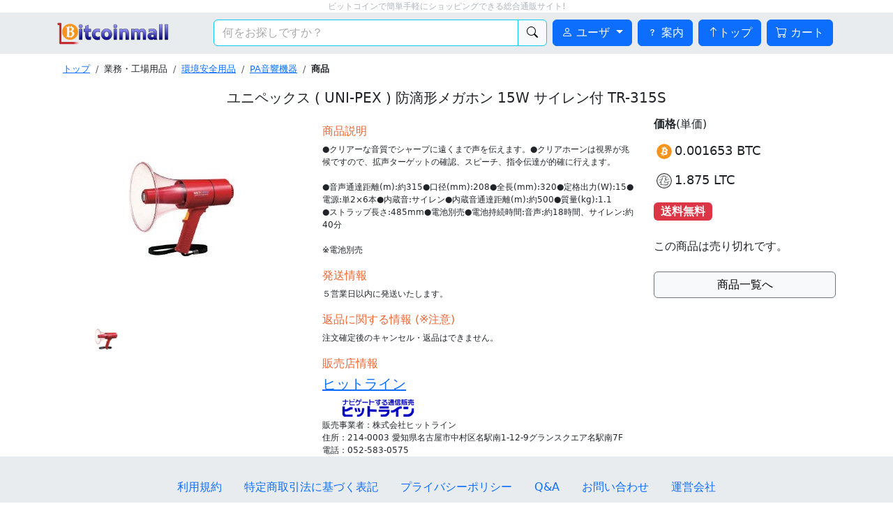

--- FILE ---
content_type: text/html; charset=utf-8
request_url: https://bitcoinmall.jp/items/131126
body_size: 5214
content:
<!DOCTYPE html>
<html lang="ja">

  <head prefix="og: http://ogp.me/ns# fb: http://ogp.me/ns/fb# website: http://ogp.me/ns/website#">

    <!-- Google tag (gtag.js) -->
    <script async src="https://www.googletagmanager.com/gtag/js?id=G-QD7423TSTW"></script>
    <script>
      window.dataLayer = window.dataLayer || [];
      function gtag(){dataLayer.push(arguments);}
      gtag('js', new Date());
      gtag('config', 'G-QD7423TSTW');
    </script>

  <meta name="viewport" content="width=device-width, initial-scale=1">

  <meta charset="utf-8">
<title>ユニペックス ( UNI-PEX ) 防滴形メガホン 15W サイレン付 TR-315S | ビットコインモール</title>
<link rel="icon" type="image/x-icon" href="https://bitcoinmall.jp/assets/favicon-def0e08aad2dc239bbb5e0fdfc81f1b8984d11ac29409fb95ed28366e454e94d.ico">
<link rel="apple-touch-icon" type="image/jpg" href="https://bitcoinmall.jp/assets/apple-touch-icon-8b4223f5272f46bdeac751e1c2887074e777c7799266635cb79cd1f5bcb80cf7.png" sizes="228x228">
<link rel="apple-touch-icon-precomposed" type="image/jpg" href="https://bitcoinmall.jp/assets/apple-touch-icon-precomposed-8b4223f5272f46bdeac751e1c2887074e777c7799266635cb79cd1f5bcb80cf7.png" sizes="228x228">
<meta name="description" content="「ユニペックス ( UNI-PEX ) 防滴形メガホン 15W サイレン付 TR-315S」 をビットコイン、モナコインで購入できます。">
<meta name="keywords" content="pa音響機器,環境安全用品,ユニペックス,tr-315s,4560142100083,b001ngrqmu">
<link rel="canonical" href="https://bitcoinmall.jp/items/131126">
<meta property="og:site_name" content="ビットコインモール">
<meta property="og:title" content="ユニペックス ( UNI-PEX ) 防滴形メガホン 15W サイレン付 TR-315S">
<meta property="og:description" content="●クリアーな音質でシャープに遠くまで声を伝えます。●クリアホーンは視界が兆候ですので、拡声ターゲットの確認、スピーチ、指令伝達が的確に行えます。●音声通達距離(m):約315●口径(mm):208●全長(mm):320●定格出力(W):15●電源:単2×6本●内蔵音:サイレン●内蔵音通達距離(m):約500●質量(kg):1.1●ストラップ長さ:485mm●電池別売●電池持続時間:音声:約18時間、サイレン:約40分※電池別売">
<meta property="og:type" content="website">
<meta property="og:url" content="https://bitcoinmall.jp/items/131126">
<meta property="og:image" content="https://bitcoinmall.jp/rails/active_storage/representations/proxy/eyJfcmFpbHMiOnsiZGF0YSI6MTUwMTc4LCJwdXIiOiJibG9iX2lkIn19--b2e9d727b69870de828f123e7abb19a888aa6323/eyJfcmFpbHMiOnsiZGF0YSI6eyJmb3JtYXQiOiJqcGciLCJyZXNpemVfdG9fbGltaXQiOlsyODAsMjgwXX0sInB1ciI6InZhcmlhdGlvbiJ9fQ==--540915baa221d16805b6f8ac2caba833f33df335/4560142100083.jpg">
<meta property="og:locale" content="ja_JP">
<meta name="twitter:card" content="summary_large_image">
<meta name="twitter:title" content="ユニペックス ( UNI-PEX ) 防滴形メガホン 15W サイレン付 TR-315S">
<meta name="twitter:description" content="●クリアーな音質でシャープに遠くまで声を伝えます。●クリアホーンは視界が兆候ですので、拡声ターゲットの確認、スピーチ、指令伝達が的確に行えます。●音声通達距離(m):約315●口径(mm):208●全長(mm):320●定格出力(W):15●電源:単2×6本●内蔵音:サイレン●内蔵音通達距離(m):約500●質量(kg):1.1●ストラップ長さ:485mm●電池別売●電池持続時間:音声:約18時間、サイレン:約40分※電池別売">
<meta name="twitter:image" content="https://bitcoinmall.jp/rails/active_storage/representations/proxy/eyJfcmFpbHMiOnsiZGF0YSI6MTUwMTc4LCJwdXIiOiJibG9iX2lkIn19--b2e9d727b69870de828f123e7abb19a888aa6323/eyJfcmFpbHMiOnsiZGF0YSI6eyJmb3JtYXQiOiJqcGciLCJyZXNpemVfdG9fbGltaXQiOlsyODAsMjgwXX0sInB1ciI6InZhcmlhdGlvbiJ9fQ==--540915baa221d16805b6f8ac2caba833f33df335/4560142100083.jpg">
<meta property="fb:app_id" content="1077499662330924">
  <meta name="csrf-param" content="authenticity_token" />
<meta name="csrf-token" content="jqNxbZws9gAaOZg4LAgCwQpZwXpWEpw7pMMUHfXlfsx_LpoqM99B6ajfQwoeobLqn5U--6vcCn4-Dlxi2uJhfA" />
  

  <link rel="stylesheet" href="/assets/application-0b93cac7cb2d8d95bb5daf05b5663d57270ce615380029aedb9d5dce911eb69d.css" data-turbo-track="reload" />
  <script src="/assets/application-a20f113690d07db8489b3a01db02c849cbb24520a3a6fe14d9cc2c924588f17c.js" data-turbo-track="reload" type="module"></script>
  <script src="https://yubinbango.github.io/yubinbango/yubinbango.js" charset="UTF-8"></script>

</head>





  <body id="sticky-header" class="with-fixed-bottom">

      <p id="topline">ビットコインで簡単手軽にショッピングできる総合通販サイト!</p>
      <div class="sticky-top">

            <nav class="navbar py-1 py-sm-2" role='navigation'>
    <div class="container">
      <a class="header-my-brand navbar-brand" href="/">
        <div class="d-sm-none">
          <img alt="ビットコインモール" src="/assets/logo_96-a70dc673db77fb61fd2886b3cba4e5bbd190ccffe2bca40d13122efe96c81271.png" />
        </div>
        <div class="d-none d-sm-block">
          <img alt="ビットコインモール" src="/assets/logo_name-fd01674f11ce536fb687e69a0b0646121ea085c5174d0c6a99eca408405a7f70.png" />
        </div>
</a>      <form class="ms-1 ms-sm-3 ms-md-5 me-1 flex-grow-1" action="/items/search_uri" accept-charset="UTF-8" method="post"><input type="hidden" name="authenticity_token" value="C8v4sDCGbM0H__gHNK2r462YqSj8Joed2ThN6VnJCQiVwEtlfDja0n6DcOSicLpxcDZby7bBLnENIBHAE3T7ZQ" autocomplete="off" />
        <div class="input-group flex-grow-1">
          <input type="search" name="q" id="q" class="form-control border-info" placeholder="何をお探しですか？" aria-label="検索キーワード" aria-describedby="basic-addon" />
          <button name="commit" type="submit" value="検索" class="btn btn-light border-info" id="basic-addon">
            <i class="bi bi-search"></i>
</button>        </div>
</form>      <ul class="nav nav-pills">
          <li class="nav-item mx-1 dropdown d-none d-lg-inline-block">
            <div class="dropdown">
              <!-- 切り替えボタン -->
              <button class="btn btn-primary dropdown-toggle" type="button" id="dropdownMenuButton1" data-bs-toggle="dropdown" aria-haspopup="true" aria-expanded="false">
                <i class="bi bi-person"></i>&nbsp;ユーザ
              </button>
              <!-- ドロップダウンメニュー -->
              <div class="dropdown-menu" aria-labelledby="dropdownMenuButton1">
                  <a class="dropdown-item" href="/users/sign_up">ユーザ登録</a>
                  <a class="dropdown-item" href="/users/sign_in">ログイン</a>
              </div>
            </div>
          </li>
          <li class="nav-item mx-1 d-none d-lg-inline-block">
            <a class="btn btn-primary" href="/pages/introduction">
              <i class="bi bi-question"></i>&nbsp;案内
</a>          </li>
          <li class="nav-item mx-1 d-none d-lg-inline-block">
            <a class="btn btn-primary" href="/">
            <i class="bi bi-arrow-up"></i>トップ
</a>          </li>
          <li class="nav-item mx-1 d-none d-lg-inline-block">
            <a class="btn btn-primary" href="/public/cart">
              <i class="bi bi-cart"></i>
              <span class="d-none d-lg-inline-block">カート</span>
</a>          </li>
      </ul>
    </div>
  </nav>

  <nav class="navbar d-lg-none py-0" role='navigation'>
    <div class="container">
      <ul class="nav nav-pills ms-auto">
          <li class="nav-item m-1">
            <div class="dropdown">
              <!-- 切り替えボタン -->
              <button class="btn btn-primary dropdown-toggle" type="button" id="dropdownMenuButton2" data-bs-toggle="dropdown" aria-haspopup="true" aria-expanded="false">
                <i class="bi bi-person"></i>
                <span class="d-none d-sm-inline-block">ユーザ</span>
              </button>
              <!-- ドロップダウンメニュー -->
              <div class="dropdown-menu" aria-labelledby="dropdownMenuButton2">
                  <a class="dropdown-item" href="/users/sign_up">ユーザ登録</a>
                  <a class="dropdown-item" href="/users/sign_in">ログイン</a>
              </div>
            </div>
          </li>
          <li class="nav-item m-1">
            <a class="btn btn-primary" href="/pages/introduction">
              <i class="bi bi-question"></i>
              <span class="d-none d-sm-inline-block">案内</span>
</a>          </li>
          <li class="nav-item m-1">
            <a class="btn btn-primary" href="/">
              <i class="bi bi-arrow-up"></i>
              <span class="d-none d-sm-inline-block">トップ</span>
</a>          </li>
          <li class="nav-item m-1">
            <a class="btn btn-primary" href="/public/cart">
              <i class="bi bi-cart"></i>
              <span class="d-none d-md-inline-block">カート</span>
</a>          </li>
      </ul>
    </div>
  </nav>


</div>
    <div class="container">
    </div>

    
<script type="application/ld+json">
  {"@context":"https://schema.org","@type":"BreadcrumbList","itemlistElement":[{"@type":"ListItem","position":1,"item":{"@id":"https://bitcoinmall.jp/","name":"ビットコインモール"}},{"@type":"ListItem","position":2,"item":{"@id":"https://bitcoinmall.jp/categories/85","name":"環境安全用品"}},{"@type":"ListItem","position":3,"item":{"@id":"https://bitcoinmall.jp/categories/1157","name":"PA音響機器"}},{"@type":"ListItem","position":5,"item":{"@id":"https://bitcoinmall.jp/items/131126","name":"ユニペックス ( UNI-PEX ) 防滴形メガホン 15W サイレン付 TR-315S"}}]}
</script>
<script type="application/ld+json">
  {"@context":"https://schema.org","@type":"Product","name":"ユニペックス ( UNI-PEX ) 防滴形メガホン 15W サイレン付 TR-315S","image":"https://bitcoinmall.jp/rails/active_storage/representations/proxy/eyJfcmFpbHMiOnsiZGF0YSI6MTUwMTc4LCJwdXIiOiJibG9iX2lkIn19--b2e9d727b69870de828f123e7abb19a888aa6323/eyJfcmFpbHMiOnsiZGF0YSI6eyJmb3JtYXQiOiJqcGciLCJyZXNpemVfdG9fbGltaXQiOlsyODAsMjgwXX0sInB1ciI6InZhcmlhdGlvbiJ9fQ==--540915baa221d16805b6f8ac2caba833f33df335/4560142100083.jpg","description":"●クリアーな音質でシャープに遠くまで声を伝えます。●クリアホーンは視界が兆候ですので、拡声ターゲットの確認、スピーチ、指令伝達が的確に行えます。●音声通達距離(m):約315●口径(mm):208●全長(mm):320●定格出力(W):15●電源:単2×6本●内蔵音:サイレン●内蔵音通達距離(m):約500●質量(kg):1.1●ストラップ長さ:485mm●電池別売●電池持続時間:音声:約18時間、サイレン:約40分※電池別売","releaseDate":"2020-03-12","gtin13":"4560142100083","sku":"4560142100083","brand":"ユニペックス","offers":{"@type":"Offer","price":24015,"priceCurrency":"JPY","url":"https://bitcoinmall.jp/items/131126","availability":"OutOfStock","priceValidUntil":"2026-01-08"}}
</script>

<div id="ga4Tag" data-event="view_item" data-cont="{&quot;currency&quot;:&quot;JPY&quot;,&quot;value&quot;:24015.0,&quot;items&quot;:[{&quot;item_id&quot;:131126,&quot;item_name&quot;:&quot;ユニペックス ( UNI-PEX ) 防滴形メガホン 15W サイレン付 TR-315S&quot;}]}"></div>


<div class="container">
  <nav aria-label="breadcrumb" role="navigation">
    <ol class="breadcrumb">
          <li class="breadcrumb-item"><a href="/">トップ</a></li>
          <li class="breadcrumb-item">業務・工場用品</li>
          <li class="breadcrumb-item"><a href="/categories/85">環境安全用品</a></li>
          <li class="breadcrumb-item"><a href="/categories/1157">PA音響機器</a></li>
          <li class="breadcrumb-item"><b>商品</b></li>
    </ol>
  </nav>

  <article>
    <h1 class="h5 text-center">ユニペックス ( UNI-PEX ) 防滴形メガホン 15W サイレン付 TR-315S</h1>

    <div class="row">
      <div class="col-md-4" style="background:#FFFFFF">
        <div class="text-center">
          <div class="mod_thumbnail mx-auto" id="pictures-one-item">
            <div class="mainimglist">
               <img src="https://bitcoinmall.jp/rails/active_storage/representations/proxy/eyJfcmFpbHMiOnsiZGF0YSI6MTUwMTc4LCJwdXIiOiJibG9iX2lkIn19--b2e9d727b69870de828f123e7abb19a888aa6323/eyJfcmFpbHMiOnsiZGF0YSI6eyJmb3JtYXQiOiJqcGciLCJyZXNpemVfdG9fbGltaXQiOlsyODAsMjgwXX0sInB1ciI6InZhcmlhdGlvbiJ9fQ==--540915baa221d16805b6f8ac2caba833f33df335/4560142100083.jpg" />
            </div>
            <div class="thumbnaillist">
              <ul class="ex_clearfix">
                <li>
                  <a href="/rails/active_storage/representations/proxy/eyJfcmFpbHMiOnsiZGF0YSI6MTUwMTc4LCJwdXIiOiJibG9iX2lkIn19--b2e9d727b69870de828f123e7abb19a888aa6323/eyJfcmFpbHMiOnsiZGF0YSI6eyJmb3JtYXQiOiJqcGciLCJyZXNpemVfdG9fbGltaXQiOlsyODAsMjgwXX0sInB1ciI6InZhcmlhdGlvbiJ9fQ==--540915baa221d16805b6f8ac2caba833f33df335/4560142100083.jpg">
                    <img width="60px" src="https://bitcoinmall.jp/rails/active_storage/representations/proxy/eyJfcmFpbHMiOnsiZGF0YSI6MTUwMTc4LCJwdXIiOiJibG9iX2lkIn19--b2e9d727b69870de828f123e7abb19a888aa6323/eyJfcmFpbHMiOnsiZGF0YSI6eyJmb3JtYXQiOiJqcGciLCJyZXNpemVfdG9fbGltaXQiOlsyODAsMjgwXX0sInB1ciI6InZhcmlhdGlvbiJ9fQ==--540915baa221d16805b6f8ac2caba833f33df335/4560142100083.jpg" />
</a>                </li>
              </ul>
            </div>
          </div>
        </div>
        <div style="clear:both;">
        </div>
      </div>

      <div class="col-md-5">
        <div id="show-one-item">
          <h4>商品説明</h4>
          <p>●クリアーな音質でシャープに遠くまで声を伝えます。●クリアホーンは視界が兆候ですので、拡声ターゲットの確認、スピーチ、指令伝達が的確に行えます。<br><br>●音声通達距離(m):約315●口径(mm):208●全長(mm):320●定格出力(W):15●電源:単2×6本●内蔵音:サイレン●内蔵音通達距離(m):約500●質量(kg):1.1<br>●ストラップ長さ:485mm●電池別売●電池持続時間:音声:約18時間、サイレン:約40分<br><br>※電池別売</p>
          <h4>発送情報</h4>
          <p>５営業日以内に発送いたします。</p>
            <h4>返品に関する情報 (※注意)</h4>
            <p>注文確定後のキャンセル・返品はできません。</p>
          <h4>販売店情報</h4>
          <h5><a href="/shops/2">ヒットライン</a></h5>
            <div class="shop-image" style="margin-left:20px;">
              <img alt="店舗ロゴ" src="https://bitcoinmall.jp/rails/active_storage/representations/proxy/eyJfcmFpbHMiOnsiZGF0YSI6MTUwNzUwLCJwdXIiOiJibG9iX2lkIn19--556d841b09e2b1b12f3a1772c5179ddb5be14d22/eyJfcmFpbHMiOnsiZGF0YSI6eyJmb3JtYXQiOiJqcGciLCJyZXNpemVfdG9fbGltaXQiOlsxMjAsMzBdfSwicHVyIjoidmFyaWF0aW9uIn19--6e73e96a1c4534c243ccce847cb4034a3df8392a/hitline_logo_120x30.jpg" />
            </div>
          <div class="shop-info" style="clear:both;">
            販売事業者：株式会社ヒットライン<br>
            住所：214-0003 愛知県名古屋市中村区名駅南1-12-9グランスクエア名駅南7F<br>
            電話：052-583-0575<br>
          </div>
        </div>
      </div>

      <div class="col-md-3 py-2">
        <h4 class="font-size-1"><b>価格</b>(単価)</h4>
          <div class="buy-button-image">
            <img style="width:30px;border-radius:20px;border:4px solid white;" align="left" src="/assets/coins/bitcoin-309a393d2217a9115bae23b694ff7ebbe6c32a4e0ce84c4b510dd43949c4b131.png" />
            <span style="font-size: 18px;">
              0.001653      BTC
            </span>
          </div>
          <div class="buy-button-image">
            <img style="width:30px;border-radius:20px;border:4px solid white;" align="left" src="/assets/coins/litecoin-d6cad9bd19924de104f9ece0be330bc83f6cd94aa464f7f3d05f3f4f5f320f58.png" />
            <span style="font-size: 18px;">
              1.875      LTC
            </span>
          </div>
        <div class="font-size-1-3"><span class="badge bg-danger">送料無料</span></div>
        <div class="d-none d-sm-block">
          <br>
            <div>この商品は売り切れです。</div>
        </div>
        <a class="btn btn-light border-secondary w-100 mt-4" href="/categories/1157">商品一覧へ</a>
      </div>
    </div>
  </article>

</div>

<div class="d-sm-none fixed-bottom show-bottom">
  <div class="container m-2">

      <div>この商品は売り切れです。</div>
  </div>
</div>  

    <footer class="py-4">
  <div class="container text-center">
    <ul class="nav justify-content-center mb-3">
      <li class="nav-item">
        <a class="nav-link" href="/pages/terms">利用規約</a>
      </li>
      <li class="nav-item">
        <a class="nav-link" href="/pages/commercial">特定商取引法に基づく表記</a>
      </li>
      <li class="nav-item">
        <a class="nav-link" href="/pages/privacy">プライバシーポリシー</a>
      </li>
      <li class="nav-item">
        <a class="nav-link" href="/pages/qanda">Q&amp;A</a>
      </li>
      <li class="nav-item">
        <a class="nav-link" href="/pages/contact">お問い合わせ</a>
      </li>
      <li class="nav-item">
        <a class="nav-link" href="https://bitchange.co.jp/">運営会社</a>
      </li>
    </ul>
  </div>
</footer>

</body></html>

